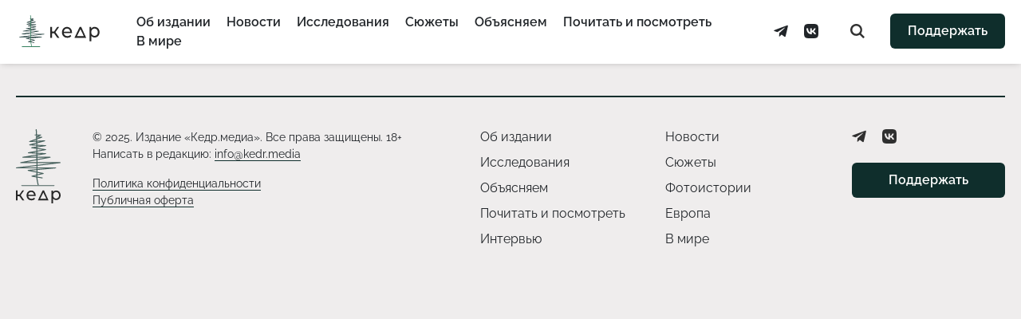

--- FILE ---
content_type: text/html; charset=UTF-8
request_url: https://kedr.media/tag/joshkar-ola/
body_size: 9886
content:
<!DOCTYPE html>
<html prefix="og: http://ogp.me/ns#" lang="ru-RU">
<head>
<meta charset="UTF-8">
<meta name="viewport" content="width=device-width, initial-scale=1.0">
<meta name="theme-color" content="#0F2E2C">
<meta name="apple-mobile-web-app-status-bar-style" content="#0F2E2C">

<title>Йошкар-Ола &#8212; «Кедр.медиа»</title>
<meta name='robots' content='max-image-preview:large' />
<link rel="alternate" type="application/rss+xml" title="«Кедр.медиа» &raquo; Лента" href="https://kedr.media/feed/" />
<link rel="alternate" type="application/rss+xml" title="«Кедр.медиа» &raquo; Лента метки Йошкар-Ола" href="https://kedr.media/tag/joshkar-ola/feed/" />
<link rel="shortcut icon" href="https://kedr.media/wp-content/themes/kedr/assets/images/favicon.ico" crossorigin="use-credentials">
<link rel="icon" type="image/png" sizes="32x32" href="https://kedr.media/wp-content/themes/kedr/assets/images/icon-32.png">
<link rel="icon" type="image/png" sizes="192x192" href="https://kedr.media/wp-content/themes/kedr/assets/images/icon-192.png">
<link rel="apple-touch-icon" sizes="180x180" href="https://kedr.media/wp-content/themes/kedr/assets/images/icon-180.png">
<meta name="description" content="Раздел &laquo;Йошкар-Ола&raquo;">
<meta property="og:site_name" content="«Кедр.медиа»">
<meta property="og:locale" content="ru_RU">
<meta property="og:description" content="Раздел &laquo;Йошкар-Ола&raquo;">
<meta property="og:image" content="https://kedr.media/wp-content/themes/kedr/assets/images/poster-feature.png">
<meta property="og:image:width" content="1200">
<meta property="og:image:height" content="630">
<meta property="og:url" content="https://kedr.media/tag/joshkar-ola/">
<meta property="og:title" content="Йошкар-Ола &#8212; «Кедр.медиа»">
<meta name="twitter:card" content="summary_large_image">
<meta name="twitter:site" content="@KedrMedia">
<meta name="twitter:image" content="https://kedr.media/wp-content/themes/kedr/assets/images/poster-feature.png">
<meta name="facebook-domain-verification" content="u28mwryow1eqvezxc7f64xb9s51d61"/>
<meta name="telegram:channel" content="@kedr_media">
<style id='wp-img-auto-sizes-contain-inline-css' type='text/css'>
img:is([sizes=auto i],[sizes^="auto," i]){contain-intrinsic-size:3000px 1500px}
/*# sourceURL=wp-img-auto-sizes-contain-inline-css */
</style>
<link rel='stylesheet' id='kedr-theme-css' href='https://kedr.media/wp-content/themes/kedr/assets/styles.min.css?ver=2.4.1' type='text/css' media='all' />
<link rel="https://api.w.org/" href="https://kedr.media/wp-json/" /><link rel="alternate" title="JSON" type="application/json" href="https://kedr.media/wp-json/wp/v2/tags/1701" /><script>document.documentElement.classList.add("leyka-js");</script>
<script defer="defer">
    (function(w,d,s,l,i){w[l]=w[l]||[];w[l].push({'gtm.start':
    new Date().getTime(),event:'gtm.js'});var f=d.getElementsByTagName(s)[0],
    j=d.createElement(s),dl=l!='dataLayer'?'&l='+l:'';j.async=true;j.src=
    'https://www.googletagmanager.com/gtm.js?id='+i+dl;f.parentNode.insertBefore(j,f);
    })(window,document,'script','dataLayer', 'GTM-W52QK66');
</script>
<noscript>
    <iframe src="https://www.googletagmanager.com/ns.html?id=GTM-W52QK66" height="0" width="0" style="display:none;visibility:hidden"></iframe>
</noscript><script>
    window.ioObject='io';
    (function(i){window[i]=window[i]||function(){(window[i].a=window[i].a||[]).push(arguments)}})(window.ioObject);
</script>

<script async src="https://cdn.onthe.io/io.js/v97b5GaPZAZm"></script>
<script>
    window._io_config = window._io_config || {};
    window._io_config["0.2.0"] = window._io_config["0.2.0"] || [];
    window._io_config["0.2.0"].push({
        page_url: window.location.href,
        page_language: 'ru',
        page_title: 'Йошкар-Ола',
page_type: 'default',
    });
</script>

<script>
    document.addEventListener( 'DOMContentLoaded', () => {
        const post = document.querySelector('.post');

        if ( post === null ) {
            return;
        }

        post.setAttribute( 'data-io-article-url', window.location.href );
    } );
</script>

</head>

<body class="is-archive">

<header class="header">
    <div class="header__inner">
        <a class="header__logo" href="https://kedr.media/" aria-label="Главная страница">
            <svg class="header__logo-horizontal" viewBox="0 0 104 38" fill="none" xmlns="http://www.w3.org/2000/svg">
                <path fill-rule="evenodd" clip-rule="evenodd" d="M21.6409 33C21.6191 33.0001 21.5974 32.9985 21.5759 32.995L14.7129 31.883C14.5499 31.857 14.4299 31.736 14.4229 31.591C14.4149 31.447 14.5229 31.317 14.6829 31.278L20.8429 29.78L12.1179 28.01C11.9479 27.976 11.8319 27.84 11.8429 27.689C11.8529 27.537 11.9879 27.415 12.1609 27.399L23.7189 26.353H4.35586C4.16886 26.353 4.01286 26.226 4.00086 26.063C3.98786 25.9 4.12286 25.756 4.30786 25.734L28.3429 22.904H7.23686C7.05386 22.904 6.90086 22.784 6.88286 22.625C6.86386 22.467 6.98586 22.322 7.16486 22.289L23.4219 19.354H8.67687C8.49287 19.354 8.33887 19.231 8.32287 19.071C8.30587 18.911 8.43286 18.766 8.61286 18.737L20.8339 16.792L12.3389 16.396C12.1609 16.388 12.0169 16.266 12.0029 16.11C11.9899 15.954 12.1099 15.814 12.2849 15.782L21.8679 14.026L14.5459 13.07C14.3729 13.048 14.2449 12.919 14.2429 12.767C14.2409 12.614 14.3659 12.483 14.5379 12.457L20.7329 11.515L13.2169 11.162C13.0449 11.153 12.9039 11.039 12.8829 10.889C12.8629 10.739 12.9669 10.599 13.1319 10.554L20.3259 8.624L13.2559 8.978C13.0819 8.986 12.9279 8.884 12.8899 8.736C12.8509 8.588 12.9409 8.437 13.1019 8.38L19.5069 6.098H17.6399C17.4789 6.098 17.3369 6.003 17.2959 5.868C17.2539 5.731 17.3229 5.588 17.4619 5.518L19.2459 4.621H16.9059C16.7099 4.621 16.5509 4.482 16.5509 4.311C16.5509 4.139 16.7109 4 16.9069 4H20.5769C20.7379 4 20.8789 4.095 20.9209 4.23C20.9629 4.366 20.8939 4.51 20.7549 4.58L18.9709 5.476H21.3209C21.4909 5.476 21.6369 5.582 21.6699 5.727C21.7019 5.873 21.6119 6.019 21.4549 6.075L15.3489 8.25L23.2209 7.857C23.3999 7.849 23.5599 7.957 23.5909 8.112C23.6229 8.267 23.5179 8.418 23.3459 8.464L15.2539 10.634L23.9009 11.041C24.0809 11.05 24.2259 11.176 24.2369 11.333C24.2469 11.491 24.1209 11.631 23.9419 11.658L16.8259 12.74L23.9339 13.668C24.1039 13.69 24.2319 13.816 24.2369 13.966C24.2419 14.116 24.1229 14.248 23.9539 14.279L15.0939 15.902L23.8999 16.312C24.0799 16.321 24.2249 16.446 24.2359 16.603C24.2479 16.76 24.1229 16.9 23.9459 16.928L12.6119 18.732H26.8999C27.0829 18.732 27.2359 18.852 27.2539 19.012C27.2729 19.17 27.1509 19.315 26.9719 19.347L10.7149 22.283H33.6449C33.8309 22.283 33.9869 22.41 33.9989 22.573C34.0119 22.736 33.8769 22.88 33.6919 22.902L9.65687 25.732H30.6029C30.7929 25.732 30.9489 25.862 30.9589 26.026C30.9689 26.191 30.8289 26.334 30.6399 26.351L14.3509 27.826L22.3609 29.45C22.5199 29.482 22.6329 29.604 22.6369 29.746C22.6399 29.888 22.5329 30.014 22.3769 30.052L16.3539 31.517L21.7059 32.384C21.8989 32.415 22.0259 32.577 21.9909 32.746C21.9589 32.896 21.8089 33 21.6409 33Z" fill="#0f2e2c"></path>
                <path fill-rule="evenodd" clip-rule="evenodd" d="M18.6559 37C18.4999 37 18.3579 36.902 18.3219 36.758C18.2799 36.594 17.3079 32.726 17.4639 30.704C17.5399 29.724 17.5399 22.379 17.4639 15.294C17.3709 6.66 17.1989 0.954003 17.0139 0.402003C16.9599 0.237003 17.0629 0.0630033 17.2439 0.0130033C17.4249 -0.0369967 17.6169 0.0570033 17.6719 0.222003C18.1579 1.678 18.2829 29.018 18.1489 30.748C17.9999 32.677 18.9809 36.579 18.9909 36.618C19.0339 36.786 18.9179 36.953 18.7329 36.992C18.7075 36.9973 18.6817 37 18.6559 37Z" fill="#34815E"></path>
                <path fill-rule="evenodd" clip-rule="evenodd" d="M28.649 38H7.35C7.157 38 7 37.776 7 37.5C7 37.224 7.157 37 7.351 37H28.65C28.844 37 29.001 37.224 29.001 37.5C29.001 37.776 28.843 38 28.649 38Z" fill="#34815E"></path>
                <path fill-rule="evenodd" clip-rule="evenodd" d="M45.5593 21.5057H43.1247V27H41V14H43.1247V19.4942H45.6036L49.4104 14H51.6901L47.2413 20.2547L52 27H49.4991L45.5593 21.5057Z" fill="#262626"></path>
                <path fill-rule="evenodd" clip-rule="evenodd" d="M58.4206 16.9556C57.7162 17.6283 57.3033 18.5095 57.1821 19.5989H64.9093C64.7878 18.5257 64.3751 17.6486 63.6707 16.9676C62.9661 16.2869 62.0913 15.9462 61.0457 15.9462C60.0003 15.9462 59.1253 16.2828 58.4206 16.9556M66.9545 21.2567H57.182C57.3183 22.3783 57.7843 23.2795 58.5797 23.9602C59.3752 24.6415 60.3639 24.9816 61.5454 24.9816C62.985 24.9816 64.1437 24.4692 65.0228 23.4436L66.2273 24.9335C65.6819 25.6064 65.0037 26.1192 64.1932 26.4714C63.3825 26.824 62.4773 27 61.4774 27C60.2047 27 59.0758 26.7237 58.0911 26.171C57.1058 25.6184 56.3446 24.8456 55.807 23.8523C55.2691 22.859 55 21.7376 55 20.4879C55 19.2545 55.2616 18.1411 55.7844 17.1477C56.3071 16.1547 57.0265 15.3816 57.9433 14.829C58.8598 14.2763 59.8938 14 61.0455 14C62.197 14 63.2235 14.2763 64.1249 14.829C65.0265 15.3816 65.7309 16.1547 66.2388 17.1477C66.746 18.1411 67 19.2786 67 20.5601C67 20.7366 66.9847 20.9685 66.9545 21.2567" fill="#262626"></path>
                <path fill-rule="evenodd" clip-rule="evenodd" d="M95.9672 24.1092C96.5573 23.744 97.0236 23.231 97.3659 22.5699C97.7084 21.9093 97.8798 21.1515 97.8798 20.2961C97.8798 19.4414 97.7084 18.6835 97.3659 18.0225C97.0236 17.362 96.5573 16.8529 95.9672 16.495C95.3769 16.1375 94.7103 15.9588 93.967 15.9588C93.2383 15.9588 92.5792 16.1417 91.989 16.5067C91.3989 16.8722 90.9323 17.3813 90.5902 18.0341C90.2476 18.6871 90.0764 19.4414 90.0764 20.2961C90.0764 21.1515 90.2438 21.9093 90.579 22.5699C90.9142 23.231 91.3805 23.744 91.978 24.1092C92.5753 24.4744 93.2383 24.6571 93.967 24.6571C94.7103 24.6571 95.3769 24.4744 95.9672 24.1092M97.1585 14.7928C98.047 15.3215 98.7431 16.0601 99.2457 17.0081C99.7486 17.9567 100 19.0527 100 20.2961C100 21.5402 99.7486 22.6399 99.2457 23.5962C98.7431 24.5522 98.047 25.2948 97.1585 25.8232C96.2693 26.3519 95.2638 26.6159 94.1421 26.6159C93.3113 26.6159 92.5497 26.4451 91.858 26.1029C91.1656 25.7611 90.579 25.2634 90.0982 24.6106V31H88V14.1165H90.0108V16.0753C90.4772 15.3915 91.0672 14.8745 91.7814 14.5247C92.4952 14.1748 93.2821 14 94.1421 14C95.2638 14 96.2693 14.2646 97.1585 14.7928" fill="#262626"></path>
                <path fill-rule="evenodd" clip-rule="evenodd" d="M72.885 25.0458L77.118 16.6492L81.1748 25.0458H72.885ZM76.2036 14L70 27H84L78.0829 14H76.2036Z" fill="#262626"></path>
            </svg>
        </a>

        <div class="header__navbar">
            <ul class="header__navbar-menu menu"><li class="menu__item"><a href="https://kedr.media/about/" class="menu__item-link">Об издании</a></li>
<li class="menu__item"><a href="https://kedr.media/category/news/" class="menu__item-link">Новости</a></li>
<li class="menu__item"><a href="https://kedr.media/category/research/" class="menu__item-link">Исследования</a></li>
<li class="menu__item"><a href="https://kedr.media/category/stories/" class="menu__item-link">Сюжеты</a></li>
<li class="menu__item"><a href="https://kedr.media/category/explain/" class="menu__item-link">Объясняем</a></li>
<li class="menu__item"><a href="https://kedr.media/category/to-read/" class="menu__item-link">Почитать и посмотреть</a></li>
<li class="menu__item"><a href="https://kedr.media/category/world/" class="menu__item-link">В мире</a></li>
</ul>
            <div class="header__navbar-service">
                <ul class="header__social social"><li class="social__item"><a target="_blank" href="https://t.me/kedr_media" class="social__item-link"><svg class="social__item-icon social__item-icon--telegram"><use xlink:href="https://kedr.media/wp-content/themes/kedr/assets/images/icons-sprite.svg#kedr-icon-telegram"></use></svg><span class="social__item-title">Telegram</span></a></li>
<li class="social__item"><a target="_blank" href="https://vk.com/kedr.media" class="social__item-link"><svg class="social__item-icon social__item-icon--vkontakte"><use xlink:href="https://kedr.media/wp-content/themes/kedr/assets/images/icons-sprite.svg#kedr-icon-vkontakte"></use></svg><span class="social__item-title">VKontakte</span></a></li>
</ul>
                <a href="https://kedr.media/search/" class="header__search">
                    <svg class="header__search-icon"><use xlink:href="https://kedr.media/wp-content/themes/kedr/assets/images/icons-sprite.svg#kedr-icon-search"></use></svg>                </a>
            </div>
        </div>

        <a class="footer__donate button" href="https://t.me/kedrmedia_support_bot" target="_blank">Поддержать</a>
        <button class="header__toggle" id="toggle-menu" aria-label="Меню сайта">
            <span class="header__toggle-line"></span>
            <span class="header__toggle-line"></span>
            <span class="header__toggle-line"></span>
        </button>
    </div>
</header>





<footer class="footer">
    <div class="footer__inner">
        <a class="footer__logo" href="https://kedr.media/">
            <svg class="footer__logo-image" viewBox="0 0 59 98" xmlns="http://www.w3.org/2000/svg">
                <path fill="#48625E" fill-rule="evenodd" stroke="none" d="M 34.694199 65 C 34.652 65 34.609001 64.996597 34.565899 64.989197 L 21.0695 62.7663 C 20.7493 62.713501 20.5124 62.4715 20.4979 62.182701 C 20.483601 61.8937 20.695499 61.634102 21.009399 61.556599 L 33.123901 58.559502 L 15.9644 55.0214 C 15.6315 54.952801 15.403 54.6805 15.4245 54.377399 C 15.4459 54.074299 15.7105 53.829399 16.050501 53.797901 L 38.7798 51.706001 L 0.699702 51.706001 C 0.331386 51.706001 0.026165 51.452599 0.001584 51.126301 C -0.022997 50.799999 0.241213 50.5126 0.606243 50.4688 L 47.874001 44.8088 L 6.36522 44.8088 C 6.00624 44.8088 5.70562 44.5676 5.66908 44.250702 C 5.63267 43.933498 5.87203 43.643398 6.22352 43.578899 L 38.197201 37.7075 L 9.19818 37.7075 C 8.83618 37.7075 8.53398 37.462399 8.50125 37.1423 C 8.46865 36.821999 8.71643 36.5326 9.07265 36.474899 L 33.1077 32.584 L 16.4002 31.792404 C 16.0495 31.775696 15.7668 31.530701 15.7399 31.219398 C 15.713 30.908302 15.9501 30.627701 16.2939 30.563499 L 35.141102 27.052795 L 20.7409 25.140305 C 20.401199 25.095299 20.1486 24.838104 20.144501 24.533203 C 20.1404 24.228401 20.386 23.965897 20.724199 23.913605 L 32.9091 22.029701 L 18.127501 21.323097 C 17.7889 21.306702 17.511999 21.077103 17.470699 20.778198 C 17.4293 20.479202 17.635401 20.196899 17.9597 20.108299 L 32.108299 16.2481 L 18.2052 16.9552 C 17.861401 16.9711 17.5583 16.768295 17.4828 16.471802 C 17.407301 16.1754 17.584101 15.874199 17.9009 15.759499 L 30.496401 11.1959 L 26.824499 11.1959 C 26.5077 11.1959 26.2302 11.006699 26.1485 10.734901 C 26.0667 10.462898 26.200899 10.176102 26.4755 10.035698 L 29.9835 8.242798 L 25.3836 8.242798 C 24.997101 8.242798 24.683901 7.964699 24.683901 7.621399 C 24.683901 7.278099 24.997101 7 25.3836 7 L 32.602001 7 C 32.918999 7 33.196301 7.189117 33.278099 7.460983 C 33.359798 7.732849 33.2257 8.019638 32.951 8.160057 L 29.443199 9.952942 L 34.0639 9.952942 C 34.398499 9.952942 34.6861 10.163399 34.750702 10.454803 C 34.8148 10.7463 34.637901 11.037697 34.328098 11.149803 L 22.3188 15.500999 L 37.8009 14.713501 C 38.152802 14.697098 38.467098 14.914497 38.5298 15.224098 C 38.592201 15.5336 38.384899 15.835602 38.046501 15.928101 L 22.1334 20.269798 L 39.137699 21.082802 C 39.493 21.0998 39.7775 21.350998 39.798698 21.666595 C 39.819698 21.982201 39.570702 22.261597 39.2202 22.315598 L 25.2253 24.479202 L 39.203499 26.335701 C 39.538502 26.380096 39.7896 26.631302 39.799599 26.931999 C 39.809399 27.232903 39.575199 27.496597 39.243801 27.558502 L 21.8183 30.804504 L 39.137501 31.624901 C 39.491901 31.6418 39.775902 31.891502 39.798401 32.2061 C 39.820999 32.520699 39.574799 32.8004 39.2257 32.856903 L 16.9391 36.464802 L 45.037399 36.464802 C 45.3964 36.464802 45.696999 36.705799 45.733398 37.0229 C 45.769901 37.340099 45.530399 37.6301 45.1791 37.694698 L 13.2054 43.565899 L 58.300301 43.565899 C 58.668598 43.565899 58.973801 43.819401 58.998402 44.145699 C 59.022999 44.472 58.758801 44.759499 58.393799 44.803101 L 11.1263 50.4632 L 52.319801 50.4632 C 52.6922 50.4632 52.999401 50.722401 53.0186 51.052601 C 53.0378 51.3829 52.762402 51.668598 52.391998 51.702801 L 20.357 54.651199 L 36.110901 57.899399 C 36.422298 57.963501 36.645199 58.2071 36.6521 58.491199 C 36.659199 58.775101 36.448399 59.027199 36.140202 59.103199 L 24.2959 62.033699 L 34.820999 63.7672 C 35.200901 63.829899 35.4519 64.154297 35.3815 64.4916 C 35.318901 64.790901 35.024899 64.999702 34.694199 65"></path>
                <path fill="#48625E" fill-rule="evenodd" stroke="none" d="M 29.312401 74 C 28.999599 74 28.716801 73.804604 28.6436 73.516296 C 28.560699 73.188904 26.616301 65.451797 26.9289 61.408798 C 27.0802 59.448101 27.079599 44.757999 26.927099 30.588402 C 26.741301 13.320602 26.3974 1.907829 26.029499 0.803703 C 25.919901 0.474335 26.1252 0.12648 26.4883 0.026848 C 26.8505 -0.072777 27.2346 0.113457 27.3445 0.443085 C 28.315001 3.35656 28.5665 58.035 28.298901 61.495998 C 28.000999 65.3536 29.9625 73.158897 29.982401 73.237198 C 30.0674 73.572701 29.8365 73.906898 29.466801 73.984001 C 29.415199 73.994797 29.3633 74 29.312401 74"></path>
                <path fill="#48625E" fill-rule="evenodd" stroke="none" d="M 50.297401 75 L 7.70259 75 C 7.31453 75 7 74.776299 7 74.500099 C 7 74.223801 7.31453 74 7.70259 74 L 50.297401 74 C 50.6856 74 51 74.223801 51 74.500099 C 51 74.776299 50.6856 75 50.297401 75"></path>
                <path fill="#262626" fill-rule="evenodd" stroke="none" d="M 4.55927 88.505699 L 2.1247 88.505699 L 2.1247 94 L 0 94 L 0 81 L 2.1247 81 L 2.1247 86.494202 L 4.6036 86.494202 L 8.41038 81 L 10.6901 81 L 6.24134 87.2547 L 11 94 L 8.49905 94 L 4.55927 88.505699 Z"></path>
                <path fill="#262626" fill-rule="evenodd" stroke="none" d="M 17.420601 83.955597 C 16.7162 84.628304 16.303301 85.509499 16.1821 86.5989 L 23.9093 86.5989 C 23.7878 85.525703 23.375099 84.648598 22.6707 83.967598 C 21.966101 83.286903 21.091299 82.946198 20.0457 82.946198 C 19.000299 82.946198 18.125299 83.282799 17.420601 83.955597 M 25.9545 88.256699 L 16.181999 88.256699 C 16.3183 89.378304 16.7843 90.279503 17.5797 90.960197 C 18.3752 91.641502 19.363899 91.981598 20.545401 91.981598 C 21.985001 91.981598 23.1437 91.4692 24.0228 90.443604 L 25.227301 91.933502 C 24.6819 92.6064 24.0037 93.119202 23.193199 93.471397 C 22.3825 93.823997 21.477301 94 20.4774 94 C 19.2047 94 18.0758 93.723701 17.091101 93.170998 C 16.105801 92.618401 15.3446 91.845596 14.807 90.852303 C 14.2691 89.859001 14 88.737602 14 87.4879 C 14 86.254501 14.2616 85.141098 14.7844 84.147697 C 15.3071 83.154701 16.026501 82.381599 16.9433 81.829002 C 17.8598 81.276299 18.893801 81 20.0455 81 C 21.197001 81 22.223499 81.276299 23.124901 81.829002 C 24.026501 82.381599 24.7309 83.154701 25.2388 84.147697 C 25.746 85.141098 26 86.278603 26 87.560097 C 26 87.736603 25.984699 87.968498 25.9545 88.256699"></path>
                <path fill="#262626" fill-rule="evenodd" stroke="none" d="M 54.967201 91.1092 C 55.557301 90.744003 56.023602 90.231003 56.365898 89.569901 C 56.708401 88.909302 56.879799 88.151497 56.879799 87.296097 C 56.879799 86.441399 56.708401 85.683502 56.365898 85.022499 C 56.023602 84.362 55.557301 83.852898 54.967201 83.495003 C 54.3769 83.137497 53.7103 82.958801 52.966999 82.958801 C 52.2383 82.958801 51.579201 83.141701 50.988998 83.506699 C 50.398899 83.8722 49.932301 84.381302 49.590199 85.034103 C 49.247601 85.687103 49.076401 86.441399 49.076401 87.296097 C 49.076401 88.151497 49.243801 88.909302 49.578999 89.569901 C 49.9142 90.231003 50.380501 90.744003 50.978001 91.1092 C 51.575298 91.474403 52.2383 91.657097 52.966999 91.657097 C 53.7103 91.657097 54.3769 91.474403 54.967201 91.1092 M 56.158501 81.792801 C 57.047001 82.321503 57.743099 83.060097 58.245701 84.008102 C 58.7486 84.956703 59 86.052696 59 87.296097 C 59 88.540199 58.7486 89.6399 58.245701 90.596199 C 57.743099 91.5522 57.047001 92.2948 56.158501 92.823196 C 55.269299 93.351898 54.263802 93.615898 53.142101 93.615898 C 52.311298 93.615898 51.549702 93.445099 50.858002 93.102898 C 50.1656 92.761101 49.578999 92.263397 49.098202 91.610603 L 49.098202 98 L 47 98 L 47 81.116501 L 49.010799 81.116501 L 49.010799 83.075302 C 49.4772 82.391502 50.0672 81.874496 50.781399 81.524696 C 51.495201 81.174797 52.282101 81 53.142101 81 C 54.263802 81 55.269299 81.264603 56.158501 81.792801"></path>
                <path fill="#262626" fill-rule="evenodd" stroke="none" d="M 31.885 92.045799 L 36.118 83.6492 L 40.174801 92.045799 L 31.885 92.045799 Z M 35.203602 81 L 29 94 L 43 94 L 37.082901 81 L 35.203602 81 Z"></path>
            </svg>
        </a>

        <div class="footer__description">
            <p>© 2025. Издание «Кедр.медиа». Все права защищены. 18+ <br>Написать в редакцию: <a href="mailto:info@kedr.media">info@kedr.media</a></p>
<p><a href="https://kedr.media/privacy-policy">Политика конфиденциальности</a><br>
<a href="https://kedr.media/oferta">Публичная оферта</a>
</p>        </div>

        <div class="footer__navbar">
            <ul class="footer__navbar-menu menu"><li class="menu__item"><a href="https://kedr.media/about/" class="menu__item-link">Об издании</a></li>
<li class="menu__item"><a href="https://kedr.media/category/news/" class="menu__item-link">Новости</a></li>
<li class="menu__item"><a href="https://kedr.media/category/research/" class="menu__item-link">Исследования</a></li>
<li class="menu__item"><a href="https://kedr.media/category/stories/" class="menu__item-link">Сюжеты</a></li>
<li class="menu__item"><a href="https://kedr.media/category/explain/" class="menu__item-link">Объясняем</a></li>
<li class="menu__item"><a href="https://kedr.media/category/gallery/" class="menu__item-link">Фотоистории</a></li>
<li class="menu__item"><a href="https://kedr.media/category/to-read/" class="menu__item-link">Почитать и посмотреть</a></li>
<li class="menu__item"><a href="https://kedr.media/category/europe/" class="menu__item-link">Европа</a></li>
<li class="menu__item"><a href="https://kedr.media/category/interview/" class="menu__item-link">Интервью</a></li>
<li class="menu__item"><a href="https://kedr.media/category/world/" class="menu__item-link">В мире</a></li>
</ul>        </div>

        <div class="footer__service">
            <ul class="footer__social social"><li class="social__item"><a target="_blank" href="https://t.me/kedr_media" class="social__item-link"><svg class="social__item-icon social__item-icon--telegram"><use xlink:href="https://kedr.media/wp-content/themes/kedr/assets/images/icons-sprite.svg#kedr-icon-telegram"></use></svg><span class="social__item-title">Telegram</span></a></li>
<li class="social__item"><a target="_blank" href="https://vk.com/kedr.media" class="social__item-link"><svg class="social__item-icon social__item-icon--vkontakte"><use xlink:href="https://kedr.media/wp-content/themes/kedr/assets/images/icons-sprite.svg#kedr-icon-vkontakte"></use></svg><span class="social__item-title">VKontakte</span></a></li>
</ul><a class="footer__donate button" href="https://t.me/kedrmedia_support_bot" target="_blank">Поддержать</a>        </div>
    </div>
</footer>


<script type="speculationrules">
{"prefetch":[{"source":"document","where":{"and":[{"href_matches":"/*"},{"not":{"href_matches":["/wp-*.php","/wp-admin/*","/wp-content/uploads/*","/wp-content/*","/wp-content/plugins/*","/wp-content/themes/kedr/*","/*\\?(.+)"]}},{"not":{"selector_matches":"a[rel~=\"nofollow\"]"}},{"not":{"selector_matches":".no-prefetch, .no-prefetch a"}}]},"eagerness":"conservative"}]}
</script>
<script type="text/javascript" src="https://kedr.media/wp-includes/js/dist/hooks.min.js?ver=dd5603f07f9220ed27f1" id="wp-hooks-js"></script>
<script type="text/javascript" src="https://kedr.media/wp-includes/js/dist/i18n.min.js?ver=c26c3dc7bed366793375" id="wp-i18n-js"></script>
<script type="text/javascript" id="wp-i18n-js-after">
/* <![CDATA[ */
wp.i18n.setLocaleData( { 'text direction\u0004ltr': [ 'ltr' ] } );
//# sourceURL=wp-i18n-js-after
/* ]]> */
</script>
<script type="text/javascript" src="https://kedr.media/wp-content/themes/kedr/assets/scripts.min.js?ver=2.4.1" id="kedr-theme-js"></script>
</body>
</html>
